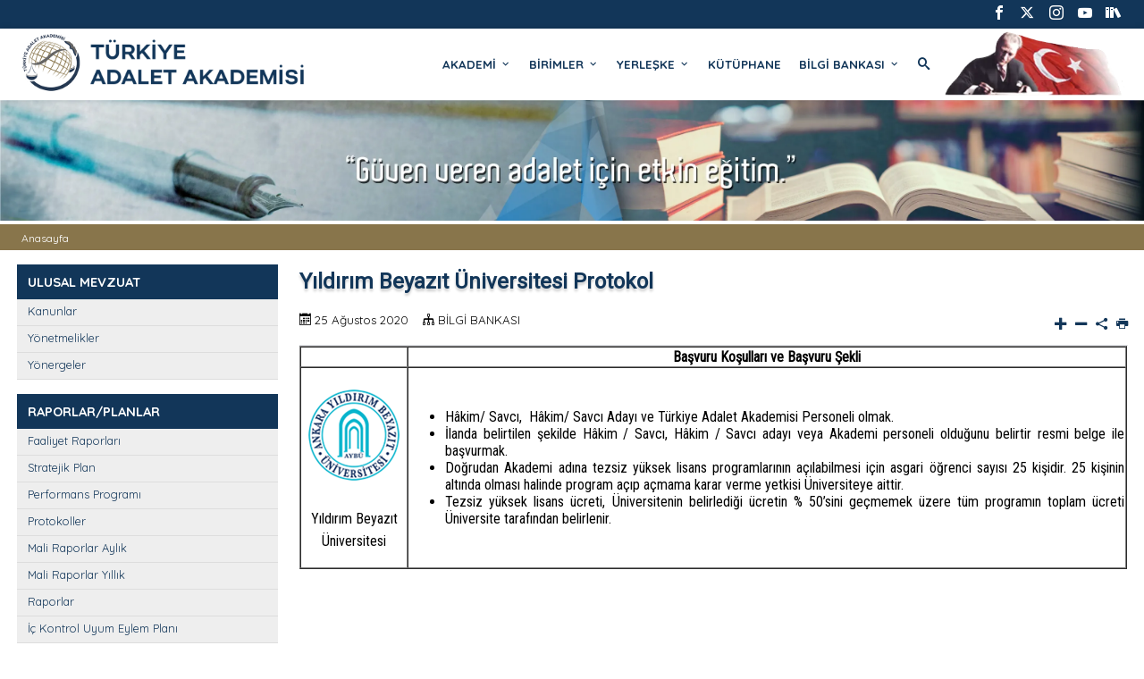

--- FILE ---
content_type: text/html; charset=utf-8
request_url: https://taa.gov.tr/sayfa/yildirim-beyazit-universitesi-protokol
body_size: 12560
content:
<!DOCTYPE html>
<html lang="tr">
<head>

    <meta charset="utf-8" />
    <meta name="content-language" content="tr">
    <meta property="og:locale" content="tr_TR">
    <meta name="viewport" content="width=device-width, initial-scale=1.0, maximum-scale=1" />

    
<meta name="title" content="Türkiye Adalet Akademisi | YILDIRIM BEYAZIT ÜNİVERSİTESİ PROTOKOL">
<meta name="description" content="Türkiye Adalet Akademisi | YILDIRIM BEYAZIT ÜNİVERSİTESİ PROTOKOL">
<title>Türkiye Adalet Akademisi | YILDIRIM BEYAZIT ÜNİVERSİTESİ PROTOKOL</title>

<meta name="author" content="Türkiye Adalet Akademisi">
<meta name="generator" content="Bilgi İşlem Bürosu">

<link href="/Yuklenenler/Grafikler/icon.ico" rel="shortcut icon">
<meta name="description" content="Türkiye Adalet Akademisi | YILDIRIM BEYAZIT ÜNİVERSİTESİ PROTOKOL">
<meta name="keywords" content="türkiye adalet akademisi,hukuk,adalet,eğitim,hakim ve savcı eğitimi,adalet akademisi,akademi,taa,hakim savcı eğitimi,aday hakim savcı eğitimi">
<meta name="image" content="/Yuklenenler/Grafikler/logoSade.png">
<meta property="og:url" content="https://taa.gov.tr/sayfa/yildirim-beyazit-universitesi-protokol">
<meta property="og:title" content="Türkiye Adalet Akademisi | YILDIRIM BEYAZIT ÜNİVERSİTESİ PROTOKOL">
<meta property="og:description" content="Türkiye Adalet Akademisi | YILDIRIM BEYAZIT ÜNİVERSİTESİ PROTOKOL">
<meta property="og:site_name" content="Türkiye Adalet Akademisi">
<meta property="og:image" content="/Yuklenenler/Grafikler/logoSade.png">
<meta property="og:favicon" content="/Yuklenenler/Grafikler/icon.ico">
<link rel="shortcut icon" href="/Yuklenenler/Grafikler/icon.ico">

<link rel="canonical" href="https://taa.gov.tr/sayfa/yildirim-beyazit-universitesi-protokol" />

    <!--GOOGLE-->
    <script type="application/ld+json">
        {
          "@context": "https://schema.org",
          "@type": "WebSite",
          "name": "Türkiye Adalet Akademisi",
          "url": "https://taa.gov.tr/",
          "potentialAction": {
            "@type": "SearchAction",
            "target": {
              "@type": "EntryPoint",
              "urlTemplate": "https://taa.gov.tr/ara?ara={search_term_string}"
            },
            "query-input": "required name=search_term_string"
          }
        }
    </script>
    <script type="application/ld+json">
        {
          "@context": "https://schema.org",
          "@type": "ItemList",
          "itemListElement": [
            {
              "@type": "ListItem",
              "position": 1,
              "item": {
                "@type": "Course",
                "url":"https://abis.taa.gov.tr/",
                "name": "Türkiye Adalet Akdemisi | Aday Bilgi Sistemi",
                "description": "Hakim, Savcı adayları ders programı, özlük işlemleri",
                "provider": {
                  "@type": "Organization",
                  "name": "Türkiye Adalet Akademisi",
                  "sameAs": "https://taa.gov.tr"
               }
              }
            },
            {
              "@type": "ListItem",
              "position": 2,
              "item": {
                "@type": "Course",
                "url":"https://uzem.taa.gov.tr/",
                "name": "Türkiye Adalet Akademisi | Uzaktan Eğitim Platformu",
                "description": "Hakim, savcı uzaktan eğitim merkezi",
                "provider": {
                  "@type": "Organization",
                  "name": "Türkiye Adalet Akademisi",
                  "sameAs": "https://taa.gov.tr"
               }
             }
            }
          ]
        }
    </script>

    
    <!-- Google tag (gtag.js) -->
    <script async src="https://www.googletagmanager.com/gtag/js?id=G-2DS7H0FZRM"></script>
    <script>
      window.dataLayer = window.dataLayer || [];
      function gtag(){dataLayer.push(arguments);}
      gtag('js', new Date());

      gtag('config', 'G-2DS7H0FZRM');
    </script>



    <!--CSS-->
    <link rel="stylesheet" href="/css/TAA.css" />
    <link rel="stylesheet" href="/css/sosyalMenu.css" />
    <link href="/css/menuStil.css" rel="stylesheet" />
    <link href="/css/TabloStil.css" rel="stylesheet" />
    <link href="/lib/swiperjs/swiper-bundle.css" rel="stylesheet" />
    <link href="/lib/taaicons/ikonlar.css" rel="stylesheet" />

    <!--Script-->
    <script src="/lib/jquery/jquery.min.js"></script>
    <script src="/lib/swiperjs/swiper-bundle.js"></script>
    <script src="/js/MobilMenu.js"></script>
    <script src="/lib/vanilla-lazyload/lazyload.min.js"></script>

</head>
<body>
    <!-- Google Tag Manager (noscript) -->
    <noscript><iframe src="https://www.googletagmanager.com/ns.html?id=GTM-T829Q86"
    height="0" width="0" style="display:none;visibility:hidden"></iframe></noscript>
    <!-- End Google Tag Manager (noscript) -->
    <header>
        <div class="head-bar">
            <div class="konteyner d-flex flex-end">
                <ul class="sosyalMenu">
    <li class="sosyal-btn facebook"><a href="https://www.facebook.com/AdaletAkademisi/" target="_blank"><i class="taa-facebook"></i></a></li>
    <li class="sosyal-btn twitter"><a href="https://twitter.com/AdaletAkademisi" target="_blank"><i class="taa-xtwitter"></i></a></li>
    <li class="sosyal-btn instagram"><a href="https://www.instagram.com/adaletakademisi/" target="_blank"><i class="taa-instagram"></i></a></li>
    <li class="sosyal-btn youtube"><a href="https://www.youtube.com/channel/UCpuAfwQGx1LQjZk2JXtpbsQ" target="_blank"><i class="taa-youtube"></i></a></li>
    <li class="sosyal-btn youtube"><a href="https://play.google.com/store/books/author?id=T%C3%BCrkiye+Adalet+Akademisi&hl=tr" target="_blank"><i class="taa-books"></i></a></li>
</ul>
            </div>
        </div>
        <div class="navbar">
            <div class="konteyner">
    <div class="d-flex">
        <div class="mt-1 mobilgoster mobilbar">
    <div id="menuToggle">
        <input class="menuhamb" type="checkbox" />
        <span class="hamb"></span>
        <span class="hamb"></span>
        <span class="hamb"></span>
        <ul id="menu">
            <li>
                <div class="Baskan baskanmobil"><img src="https://taa.gov.tr/Yuklenenler/Resimler/LOGO-TAA.png" alt="Türkiye Adalet Akademisi" height="155" class="m-auto"></div>
            </li>
            <li id="mobil-ara">
                <form method="get" id="pnlara" style="position: relative" action="/ara">
                    <div class="d-flex">
                        <input type="search" id="ara" name="ara" pattern=".*\S.*" required class="aratxt ap-beyaz mb-0" placeholder="Aramak için kelime giriniz" autocomplete="off" style="width:100%;">
                        <input type="submit" value="Ara" class="btn btn-default ml-1" />
                    </div>
                </form>
            </li>
            <li><a href="/">ANASAYFA</a></li>
                <!--Mobil Menü Alanı-->
                        <li>
                            <a class="acilirLink">AKADEMİ</a><input class='icmenuhamb' name='r1' type='radio' /><span class='ichamb'></span><span class='ichamb'></span>
                            <ul class='alt-menu' style='display:none'>
                                        <li>
                                            <a class="acilirLink">Kurumsal</a><input class='icmenuhamb' name='r2' type='radio' /><span class='ichamb'></span><span class='ichamb'></span>
                                            <ul class='alt-menu' style='display:none'>
                                                        <li>
                                                            <a href="/sayfa/tarihce">Tarihçe</a>
                                                        </li>
                                                        <li>
                                                            <a href="/sayfa/vizyonumuz">Vizyonumuz</a>
                                                        </li>
                                                        <li>
                                                            <a href="/sayfa/misyonumuz">Misyonumuz</a>
                                                        </li>
                                            </ul>
                                        </li>
                                        <li>
                                            <a class="acilirLink">Yönetim</a><input class='icmenuhamb' name='r2' type='radio' /><span class='ichamb'></span><span class='ichamb'></span>
                                            <ul class='alt-menu' style='display:none'>
                                                        <li>
                                                            <a href="/sayfa/baskan-ozgecmis">Başkan</a>
                                                        </li>
                                                        <li>
                                                            <a href="/sayfa/daire-baskanlari">Daire Başkanları</a>
                                                        </li>
                                            </ul>
                                        </li>
                                        <li>
                                            <a class="acilirLink">Adalet Akademisi</a><input class='icmenuhamb' name='r2' type='radio' /><span class='ichamb'></span><span class='ichamb'></span>
                                            <ul class='alt-menu' style='display:none'>
                                                        <li>
                                                            <a href="/sayfa/teskilat-semasi">Teşkilat Şeması</a>
                                                        </li>
                                                        <li>
                                                            <a href="/sayfa/logolar">Logolar</a>
                                                        </li>
                                            </ul>
                                        </li>
                            </ul>
                        </li>
                        <li>
                            <a class="acilirLink">BİRİMLER</a><input class='icmenuhamb' name='r1' type='radio' /><span class='ichamb'></span><span class='ichamb'></span>
                            <ul class='alt-menu' style='display:none'>
                                        <li>
                                            <a class="acilirLink">Daire Başkanlıkları</a><input class='icmenuhamb' name='r2' type='radio' /><span class='ichamb'></span><span class='ichamb'></span>
                                            <ul class='alt-menu' style='display:none'>
                                                        <li>
                                                            <a href="/sayfa/meslek-oncesi-egitim-dairesi-baskanligi">Meslek Öncesi Eğitim Dairesi Başkanlığı</a>
                                                        </li>
                                                        <li>
                                                            <a href="/sayfa/dis-iliskiler-dairesi-baskanligi">Dış İlişkiler ve Enformasyon Dairesi Başkanlığı</a>
                                                        </li>
                                                        <li>
                                                            <a href="/sayfa/yonetim-hizmetleri-dairesi-baskanligi">Yönetim Hizmetleri Dairesi Başkanlığı</a>
                                                        </li>
                                                        <li>
                                                            <a href="sayfa/meslek-ici-egitim-dairesi-baskanligi">Meslek İçi Eğitim Dairesi Başkanlığı</a>
                                                        </li>
                                            </ul>
                                        </li>
                                        <li>
                                            <a class="acilirLink">Kurullar ve Merkezler</a><input class='icmenuhamb' name='r2' type='radio' /><span class='ichamb'></span><span class='ichamb'></span>
                                            <ul class='alt-menu' style='display:none'>
                                                        <li>
                                                            <a href="/sayfa/egitim-kurulu">Eğitim Kurulu</a>
                                                        </li>
                                                        <li>
                                                            <a href="https://hamer.taa.gov.tr/">Hukuk Araştırmaları Merkezi</a>
                                                        </li>
                                            </ul>
                                        </li>
                            </ul>
                        </li>
                        <li>
                            <a class="acilirLink">YERLEŞKE</a><input class='icmenuhamb' name='r1' type='radio' /><span class='ichamb'></span><span class='ichamb'></span>
                            <ul class='alt-menu' style='display:none'>
                                        <li>
                                            <a class="acilirLink">Akademide Yaşam</a><input class='icmenuhamb' name='r2' type='radio' /><span class='ichamb'></span><span class='ichamb'></span>
                                            <ul class='alt-menu' style='display:none'>
                                                        <li>
                                                            <a href="/sayfa/fiziki-gorunum">Akademide Yaşam</a>
                                                        </li>
                                            </ul>
                                        </li>
                                        <li>
                                            <a class="acilirLink">Konaklama</a><input class='icmenuhamb' name='r2' type='radio' /><span class='ichamb'></span><span class='ichamb'></span>
                                            <ul class='alt-menu' style='display:none'>
                                                        <li>
                                                            <a href="/sayfa/yatili-tesis">Yatılı Tesis</a>
                                                        </li>
                                            </ul>
                                        </li>
                                        <li>
                                            <a class="acilirLink">Eğitim Binaları</a><input class='icmenuhamb' name='r2' type='radio' /><span class='ichamb'></span><span class='ichamb'></span>
                                            <ul class='alt-menu' style='display:none'>
                                                        <li>
                                                            <a href="/sayfa/derslikler">Eğitim-1</a>
                                                        </li>
                                                        <li>
                                                            <a href="/sayfa/derslikler">Eğitim-2</a>
                                                        </li>
                                                        <li>
                                                            <a href="/sayfa/akademi-uygulama-adliyesi">Uygulama Adliyesi</a>
                                                        </li>
                                                        <li>
                                                            <a href="/sayfa/kanuni-kutuphanesi">Kanuni Kütüphanesi</a>
                                                        </li>
                                            </ul>
                                        </li>
                            </ul>
                        </li>
                        <li>
                            <a href="https://kanuni.taa.gov.tr">KÜTÜPHANE</a>
                        </li>
                        <li>
                            <a class="acilirLink">BİLGİ BANKASI</a><input class='icmenuhamb' name='r1' type='radio' /><span class='ichamb'></span><span class='ichamb'></span>
                            <ul class='alt-menu' style='display:none'>
                                        <li>
                                            <a class="acilirLink">Ulusal Mevzuat</a><input class='icmenuhamb' name='r2' type='radio' /><span class='ichamb'></span><span class='ichamb'></span>
                                            <ul class='alt-menu' style='display:none'>
                                                        <li>
                                                            <a href="https://www.mevzuat.gov.tr/MevzuatMetin/1.5.7540.pdf">Kanunlar</a>
                                                        </li>
                                                        <li>
                                                            <a href="/sayfa/yonetmelikler">Yönetmelikler</a>
                                                        </li>
                                                        <li>
                                                            <a href="/sayfa/yonergeler">Yönergeler</a>
                                                        </li>
                                            </ul>
                                        </li>
                                        <li>
                                            <a class="acilirLink">Raporlar/Planlar</a><input class='icmenuhamb' name='r2' type='radio' /><span class='ichamb'></span><span class='ichamb'></span>
                                            <ul class='alt-menu' style='display:none'>
                                                        <li>
                                                            <a href="/sayfa/faaliyet-raporlari">Faaliyet Raporları</a>
                                                        </li>
                                                        <li>
                                                            <a href="/sayfa/stratejik-plan">Stratejik Plan</a>
                                                        </li>
                                                        <li>
                                                            <a href="https://taa.gov.tr/sayfa/performans-programi">Performans Programı</a>
                                                        </li>
                                                        <li>
                                                            <a href="/sayfa/protokoller">Protokoller</a>
                                                        </li>
                                                        <li>
                                                            <a href="/malirapor/aylik">Mali Raporlar Aylık</a>
                                                        </li>
                                                        <li>
                                                            <a href="/malirapor/yillik">Mali Raporlar Yıllık</a>
                                                        </li>
                                                        <li>
                                                            <a href="/sayfa/raporlar-yeni">Raporlar</a>
                                                        </li>
                                                        <li>
                                                            <a href="/sayfa/ic-kontrol">İç Kontrol Uyum Eylem Planı</a>
                                                        </li>
                                            </ul>
                                        </li>
                                        <li>
                                            <a class="acilirLink">Broşürler</a><input class='icmenuhamb' name='r2' type='radio' /><span class='ichamb'></span><span class='ichamb'></span>
                                            <ul class='alt-menu' style='display:none'>
                                                        <li>
                                                            <a href="https://taa.gov.tr//yuklenenler/dosyalar/b2e334de-d0fc-46cd-b7c1-7ae21177450e-hakim-ve-savci-yardimcilari-egitim-programi-28.08.2024.pdf">Yardımcılar Eğitim Programı</a>
                                                        </li>
                                                        <li>
                                                            <a href="https://taa.gov.tr/Yuklenenler/dosyalar/yargi_kararlarinda_gelistirme_calismasi.pdf">Gerekçelendirme Çalışması</a>
                                                        </li>
                                                        <li>
                                                            <a href="https://vizyon.taa.gov.tr//yuklenenler/dosyalar/olcme-degerlendirme-brosuru.pdf">Ölçme Değerlendirme Broşürü</a>
                                                        </li>
                                                        <li>
                                                            <a href="https://vizyon.taa.gov.tr//yuklenenler/dosyalar/uzem-brosur-son.pdf">Uzaktan Eğitim Merkezi Broşürü</a>
                                                        </li>
                                                        <li>
                                                            <a href="https://taa.gov.tr/yuklenenler/dosyalar/18754756-cdf5-4686-818f-efe950e98a16-uluslararasi-online-egitim.pdf">Uluslararası Online Eğitim</a>
                                                        </li>
                                                        <li>
                                                            <a href="/sayfa/turk-adalet-sistemi">Türk Adalet Sistemi</a>
                                                        </li>
                                            </ul>
                                        </li>
                                        <li>
                                            <a class="acilirLink">Sıkça Sorulan Sorular</a><input class='icmenuhamb' name='r2' type='radio' /><span class='ichamb'></span><span class='ichamb'></span>
                                            <ul class='alt-menu' style='display:none'>
                                                        <li>
                                                            <a href="https://www.taa.gov.tr/iletisim">İletişim ve Ulaşım</a>
                                                        </li>
                                            </ul>
                                        </li>
                            </ul>
                        </li>
                        <li>
                            <a href="/haber">HABERLER</a>
                        </li>
                        <li>
                            <a href="/etkinlik">ETKİNLİKLER</a>
                        </li>
                        <li>
                            <a href="https://abis.taa.gov.tr">ADAY BİLGİ SİSTEMİ</a>
                        </li>
                        <li>
                            <a href="https://e-akademi.taa.gov.tr">EĞİTİM PLATFORMU</a>
                        </li>
                        <li>
                            <a href="https://yayin.taa.gov.tr">YAYINLAR</a>
                        </li>
                        <li>
                            <a href="https://disiliskiler.taa.gov.tr">DIŞ İLİŞKİLER</a>
                        </li>
                        <li>
                            <a href="https://vizyon.taa.gov.tr">STRATEJİ &amp; ARGE</a>
                        </li>
                        <li>
                            <a href="/egitici-basvuru-formu">EĞİTİCİ BAŞVURU FORMU</a>
                        </li>
                        <li>
                            <a href="https://sem.taa.gov.tr">SÜREKLİ EĞİTİM MERKEZİ</a>
                        </li>
                        <li>
                            <a href="/iletisim">İLETİŞİM</a>
                        </li>
        </ul>
    </div>
</div>

        
        <div style="flex: 1; overflow:hidden;" class="mobil-ortala">
            
<a href="/">
    <img id="Page_Logo" runat="server" alt="Türkiye Adalet Akademisi" class="rsm-logo" src="/Yuklenenler/Grafikler/logo.png" />
</a>
<h1 class="visually-hidden-focusable">TÜRKİYE ADALET AKADEMİSİ</h1>
        </div>
        <div>
            
    <!--Menü Alanı-->
    <ul class="anamenu">
                    <li>
                        <a class="menu-link" >AKADEMİ <i class="taa-keyboard_arrow_down"></i></a>
                            <div class="altmenu">
                                <div class="konteyner">
                                    <div class="str">
                                        <div class="stn">
                                            <div class="str"><div class="stn"><div class="idareresimmenu"><img src="/yuklenenler/Grafikler/arkaplan.webp"></div></div></div>
                                        </div>
                                            <div class="stn">
                                                    <h5>Kurumsal</h5>
                                                        <a href="/sayfa/tarihce">Tarihçe</a>
                                                        <a href="/sayfa/vizyonumuz">Vizyonumuz</a>
                                                        <a href="/sayfa/misyonumuz">Misyonumuz</a>
                                            </div>
                                            <div class="stn">
                                                    <h5>Yönetim</h5>
                                                        <a href="/sayfa/baskan-ozgecmis">Başkan</a>
                                                        <a href="/sayfa/daire-baskanlari">Daire Başkanları</a>
                                            </div>
                                            <div class="stn">
                                                    <h5>Adalet Akademisi</h5>
                                                        <a href="/sayfa/teskilat-semasi">Teşkilat Şeması</a>
                                                        <a href="/sayfa/logolar">Logolar</a>
                                            </div>
                                    </div>
                                </div>
                            </div>
                    </li>
                    <li>
                        <a class="menu-link" >BİRİMLER <i class="taa-keyboard_arrow_down"></i></a>
                            <div class="altmenu">
                                <div class="konteyner">
                                    <div class="str">
                                        <div class="stn">
                                            <div class="str"><div class="stn"><div class="idareresimmenu"><img src="/yuklenenler/Grafikler/arkaplan.webp"></div></div></div>
                                        </div>
                                            <div class="stn">
                                                    <h5>Daire Başkanlıkları</h5>
                                                        <a href="/sayfa/meslek-oncesi-egitim-dairesi-baskanligi">Meslek Öncesi Eğitim Dairesi Başkanlığı</a>
                                                        <a href="/sayfa/dis-iliskiler-dairesi-baskanligi">Dış İlişkiler ve Enformasyon Dairesi Başkanlığı</a>
                                                        <a href="/sayfa/yonetim-hizmetleri-dairesi-baskanligi">Yönetim Hizmetleri Dairesi Başkanlığı</a>
                                                        <a href="sayfa/meslek-ici-egitim-dairesi-baskanligi">Meslek İçi Eğitim Dairesi Başkanlığı</a>
                                            </div>
                                            <div class="stn">
                                                    <h5>Kurullar ve Merkezler</h5>
                                                        <a href="/sayfa/egitim-kurulu">Eğitim Kurulu</a>
                                                        <a href="https://hamer.taa.gov.tr/">Hukuk Araştırmaları Merkezi</a>
                                            </div>
                                    </div>
                                </div>
                            </div>
                    </li>
                    <li>
                        <a class="menu-link" >YERLEŞKE <i class="taa-keyboard_arrow_down"></i></a>
                            <div class="altmenu">
                                <div class="konteyner">
                                    <div class="str">
                                        <div class="stn">
                                            <div class="str"><div class="stn"><div class="idareresimmenu"><img src="/yuklenenler/Grafikler/arkaplan.webp"></div></div></div>
                                        </div>
                                            <div class="stn">
                                                    <h5>Akademide Yaşam</h5>
                                                        <a href="/sayfa/fiziki-gorunum">Akademide Yaşam</a>
                                            </div>
                                            <div class="stn">
                                                    <h5>Konaklama</h5>
                                                        <a href="/sayfa/yatili-tesis">Yatılı Tesis</a>
                                            </div>
                                            <div class="stn">
                                                    <h5>Eğitim Binaları</h5>
                                                        <a href="/sayfa/derslikler">Eğitim-1</a>
                                                        <a href="/sayfa/derslikler">Eğitim-2</a>
                                                        <a href="/sayfa/akademi-uygulama-adliyesi">Uygulama Adliyesi</a>
                                                        <a href="/sayfa/kanuni-kutuphanesi">Kanuni Kütüphanesi</a>
                                            </div>
                                    </div>
                                </div>
                            </div>
                    </li>
                    <li>
                        <a class="menu-link" href="https://kanuni.taa.gov.tr">KÜTÜPHANE </a>
                    </li>
                    <li>
                        <a class="menu-link" >BİLGİ BANKASI <i class="taa-keyboard_arrow_down"></i></a>
                            <div class="altmenu">
                                <div class="konteyner">
                                    <div class="str">
                                        <div class="stn">
                                            <div class="str"><div class="stn"><div class="idareresimmenu"><img src="/yuklenenler/Grafikler/arkaplan.webp"></div></div></div>
                                        </div>
                                            <div class="stn">
                                                    <h5>Ulusal Mevzuat</h5>
                                                        <a href="https://www.mevzuat.gov.tr/MevzuatMetin/1.5.7540.pdf">Kanunlar</a>
                                                        <a href="/sayfa/yonetmelikler">Yönetmelikler</a>
                                                        <a href="/sayfa/yonergeler">Yönergeler</a>
                                            </div>
                                            <div class="stn">
                                                    <h5>Raporlar/Planlar</h5>
                                                        <a href="/sayfa/faaliyet-raporlari">Faaliyet Raporları</a>
                                                        <a href="/sayfa/stratejik-plan">Stratejik Plan</a>
                                                        <a href="https://taa.gov.tr/sayfa/performans-programi">Performans Programı</a>
                                                        <a href="/sayfa/protokoller">Protokoller</a>
                                                        <a href="/malirapor/aylik">Mali Raporlar Aylık</a>
                                                        <a href="/malirapor/yillik">Mali Raporlar Yıllık</a>
                                                        <a href="/sayfa/raporlar-yeni">Raporlar</a>
                                                        <a href="/sayfa/ic-kontrol">İç Kontrol Uyum Eylem Planı</a>
                                            </div>
                                            <div class="stn">
                                                    <h5>Broşürler</h5>
                                                        <a href="https://taa.gov.tr//yuklenenler/dosyalar/b2e334de-d0fc-46cd-b7c1-7ae21177450e-hakim-ve-savci-yardimcilari-egitim-programi-28.08.2024.pdf">Yardımcılar Eğitim Programı</a>
                                                        <a href="https://taa.gov.tr/Yuklenenler/dosyalar/yargi_kararlarinda_gelistirme_calismasi.pdf">Gerekçelendirme Çalışması</a>
                                                        <a href="https://vizyon.taa.gov.tr//yuklenenler/dosyalar/olcme-degerlendirme-brosuru.pdf">Ölçme Değerlendirme Broşürü</a>
                                                        <a href="https://vizyon.taa.gov.tr//yuklenenler/dosyalar/uzem-brosur-son.pdf">Uzaktan Eğitim Merkezi Broşürü</a>
                                                        <a href="https://taa.gov.tr/yuklenenler/dosyalar/18754756-cdf5-4686-818f-efe950e98a16-uluslararasi-online-egitim.pdf">Uluslararası Online Eğitim</a>
                                                        <a href="/sayfa/turk-adalet-sistemi">Türk Adalet Sistemi</a>
                                            </div>
                                            <div class="stn">
                                                    <h5>Sıkça Sorulan Sorular</h5>
                                                        <a href="https://www.taa.gov.tr/iletisim">İletişim ve Ulaşım</a>
                                            </div>
                                    </div>
                                </div>
                            </div>
                    </li>
                    <li><a id="btn-ara" class="btn-ara"><i class="taa-search"></i></a></li>
    </ul>
    <!--Arama Alanı-->
    <div class="div-ara p-5">
        <div class="div-ara-content">
            <div class="str">
                <div class=stn-12>
                    <div class="konteyner">
                        <div class="str">
                            <div class="stn-10">
                                <div class="yazi-ortala">
                                    <form method="get" id="pnlara" style="position: relative" action="/ara">
                                        <input type="search" id="ara" name="ara" pattern=".*\S.*" required class="aratxt" placeholder="Aramak için kelime giriniz" autocomplete="off">
                                        <div>
                                            <span>Kelimeyi giriniz ve 'Enter' tuşuna basınız.</span>
                                        </div>
                                    </form>
                                </div>

                            </div>
                            <div class="stn-1 yazi-sag">
                                <a id="btn-ara-kapat" class="yazi-gri-800"><i class="taa-x taa-5x"></i></a>
                            </div>
                        </div>
                    </div>
                </div>
            </div>
        </div>
    </div>
    <!--Menü Script-->
    <script>
        $("#btn-ara-kapat").click(function () {
            $("#btn-ara").removeClass("menuhover");
            $(".div-ara").removeClass("goster");
        });
    </script>

        </div>
        <div>
            <img class="img-ata mobilmgizle" src="/yuklenenler/grafikler/ata.webp" alt="Atatürk"/>
        </div>
    </div>
</div>
<script>
    $("#btn-ara").click(function ()
    {
        $(".navbar").toggleClass("bg-beyaz");
        $("#btn-ara").toggleClass("menuhover");
        $(".div-ara").toggleClass("goster");
    });
    $("#btn-ara-kapat").click(function () {
        $(".div-ara").removeClass("goster");
    });
    $(".menu-link").mouseover(function () { $("#btn-ara").removeClass("menuhover");$("#div-ara").removeClass("goster"); });
</script>

        </div>
    </header>
    <div>
        <main role="main">
            <script src="/js/IcerikScript.js"></script>
<section class="pb-3">
    <div class="div-ic-slider">
        <img src="/yuklenenler/grafikler/duyuru-slider.webp" />
    </div>
    <div class="ap-taa-2">
        <div class="konteyner">
            <div class="str">
                <div class="stn">
                    <ul class="ul-sitemap">
                        <li><a href="/">Anasayfa</a></li>
                    </ul>
                </div>
            </div>
        </div>
    </div>
    <div class="konteyner">
        <div class="str">
            <div class="stn-3 mt-3">
                <ul class='sayfa-yan-menu'><li><span>Ulusal Mevzuat</span><ul class='sayfa-ic-menu mb-3'><li><a href='https://www.mevzuat.gov.tr/MevzuatMetin/1.5.7540.pdf'>Kanunlar</a></li><li><a href='/sayfa/yonetmelikler'>Yönetmelikler</a></li><li><a href='/sayfa/yonergeler'>Yönergeler</a></li></ul></li><li><span>Raporlar/Planlar</span><ul class='sayfa-ic-menu mb-3'><li><a href='/sayfa/faaliyet-raporlari'>Faaliyet Raporları</a></li><li><a href='/sayfa/stratejik-plan'>Stratejik Plan</a></li><li><a href='https://taa.gov.tr/sayfa/performans-programi'>Performans Programı</a></li><li><a href='/sayfa/protokoller'>Protokoller</a></li><li><a href='/malirapor/aylik'>Mali Raporlar Aylık</a></li><li><a href='/malirapor/yillik'>Mali Raporlar Yıllık</a></li><li><a href='/sayfa/raporlar-yeni'>Raporlar</a></li><li><a href='/sayfa/ic-kontrol'>İç Kontrol Uyum Eylem Planı</a></li></ul></li><li><span>Broşürler</span><ul class='sayfa-ic-menu mb-3'><li><a href='https://taa.gov.tr//yuklenenler/dosyalar/b2e334de-d0fc-46cd-b7c1-7ae21177450e-hakim-ve-savci-yardimcilari-egitim-programi-28.08.2024.pdf'>Yardımcılar Eğitim Programı</a></li><li><a href='https://taa.gov.tr/Yuklenenler/dosyalar/yargi_kararlarinda_gelistirme_calismasi.pdf'>Gerekçelendirme Çalışması</a></li><li><a href='https://vizyon.taa.gov.tr//yuklenenler/dosyalar/olcme-degerlendirme-brosuru.pdf'>Ölçme Değerlendirme Broşürü</a></li><li><a href='https://vizyon.taa.gov.tr//yuklenenler/dosyalar/uzem-brosur-son.pdf'>Uzaktan Eğitim Merkezi Broşürü</a></li><li><a href='https://taa.gov.tr/yuklenenler/dosyalar/18754756-cdf5-4686-818f-efe950e98a16-uluslararasi-online-egitim.pdf'>Uluslararası Online Eğitim</a></li><li><a href='/sayfa/turk-adalet-sistemi'>Türk Adalet Sistemi</a></li></ul></li><li><span>Sıkça Sorulan Sorular</span><ul class='sayfa-ic-menu mb-3'><li><a href='https://www.taa.gov.tr/iletisim'>İletişim ve Ulaşım</a></li></ul></li></ul>
            </div>
            <div class="stn-9 mt-3">
                <div id="div-yazdir">
                    <h3 class="bolum-baslik">Yıldırım Beyazıt Üniversitesi Protokol</h3>
                    <div class="d-flex duyuru-ic-tarih justify-content-between">
                        <div class="d-flex">
                            <div class="mr-3"><span><i class="taa-calendar"></i> 25 Ağustos 2020</span></div>
                            <div class="mr-3"><span><i class="taa-tree"></i> BİLGİ BANKASI</span></div>
                        </div>
                        <div>
                            <ul class="paylas-menu">
                                <li><a href="javascript:ts('duyuru-yazi',+1)"><i class="taa-plus"></i></a></li>
                                <li><a href="javascript:ts('duyuru-yazi',-1)"><i class="taa-minus"></i></a></li>
                                <li>
                                    <a><i class="taa-share2"></i></a>
                                    <ul class="paylas-alt">
                                        <li><a target="_blank" href="http://facebook.com/share.php?u=https://taa.gov.tr/sayfa/yildirim-beyazit-universitesi-protokol"><i class="taa-facebook"></i></a></li>
                                        <li><a target="_blank" href="http://twitter.com/home?status=https://taa.gov.tr/sayfa/yildirim-beyazit-universitesi-protokol"><i class="taa-twitter"></i></a></li>
                                        <li><a target="_blank" href="https://www.instagram.com/?url=https://taa.gov.tr/sayfa/yildirim-beyazit-universitesi-protokol"><i class="taa-instagram"></i></a></li>
                                        <li><a target="_blank" href="https://api.whatsapp.com/send?text=https://taa.gov.tr/sayfa/yildirim-beyazit-universitesi-protokol"><i class="taa-whatsapp"></i></a></li>
                                        <li><a target="_blank" href="mailto:?Subject=Yıldırım Beyazıt Üniversitesi Protokol,Body=https://taa.gov.tr/sayfa/yildirim-beyazit-universitesi-protokol"><i class="taa-mail2"></i></a></li>
                                    </ul>
                                </li>
                                <li><a href="javascript:;" onclick="printDiv('div-yazdir')"><i class="taa-printer"></i></a></li>
                            </ul>
                        </div>
                    </div>
                    <div class="duyuru">
                        <div id="duyuru-yazi" class="duyuru-icerik"><table border="1" cellpadding="1" cellspacing="0" style="width:100%">
	<tbody>
		<tr>
			<td style="text-align:center">&nbsp;</td>
			<td style="text-align:center"><strong>Başvuru Koşulları ve Başvuru Şekli</strong></td>
		</tr>
		<tr>
			<td>
			<p style="text-align:center"><img alt="" src="/Yuklenenler/Resimler/yildirimbeyazit.png" style="height:116px; width:116px" /></p>

			<p style="text-align:center">Yıldırım Beyazıt &Uuml;niversitesi</p>
			</td>
			<td>
			<ul>
				<li>H&acirc;kim/ Savcı,&nbsp; H&acirc;kim/ Savcı Adayı ve T&uuml;rkiye Adalet Akademisi Personeli olmak.</li>
				<li>İlanda belirtilen şekilde H&acirc;kim / Savcı, H&acirc;kim / Savcı adayı veya Akademi personeli olduğunu belirtir resmi belge ile başvurmak.</li>
				<li>Doğrudan Akademi adına tezsiz y&uuml;ksek lisans programlarının a&ccedil;ılabilmesi i&ccedil;in asgari &ouml;ğrenci sayısı 25 kişidir. 25 kişinin altında olması halinde program a&ccedil;ıp a&ccedil;mama karar verme yetkisi &Uuml;niversiteye aittir.</li>
				<li>Tezsiz y&uuml;ksek lisans &uuml;creti, &Uuml;niversitenin belirlediği &uuml;cretin % 50&rsquo;sini ge&ccedil;memek &uuml;zere t&uuml;m programın toplam &uuml;creti &Uuml;niversite tarafından belirlenir.</li>
			</ul>
			</td>
		</tr>
	</tbody>
</table>

<p>&nbsp;</p>
</div>
                    </div>
                </div>
                
                

            </div>
        </div>
    </div>
</section>
        </main>
    </div>
    <footer class="footer">
        <div class="footer-content pb-3">
    <div class="konteyner">
        <div class="str">
            <div class="stn-9">
                <div class="str">
                    
        <div class='stn yazi-sol'>
            <h5 class='footer-menu-baslik'>Kurumsal</h5>
            <ul class='footer-menu'>
                    <li><a href="/sayfa/tarihce" rel='nofollow'>Tarihçe</a></li>
                    <li><a href="/sayfa/vizyonumuz" rel='nofollow'>Vizyon</a></li>
                    <li><a href="/sayfa/misyonumuz" rel='nofollow'>Misyon</a></li>
                    <li><a href="/sayfa/teskilat-semasi" rel='nofollow'>Teşkilat Şeması</a></li>
                    <li><a href="/sayfa/logolar" rel='nofollow'>Kurumsal Kimlik</a></li>
            </ul>
        </div>
        <div class='stn yazi-sol'>
            <h5 class='footer-menu-baslik'>Bağlantılar</h5>
            <ul class='footer-menu'>
                    <li><a href="https://uzem.taa.gov.tr" rel='nofollow'>Uzaktan Eğitim Merkezi</a></li>
                    <li><a href="https://eposta.uyap.gov.tr" rel='nofollow'>Kurum Eposta</a></li>
                    <li><a href="https://kanuni.taa.gov.tr" rel='nofollow'>Kanuni Kütüphanesi</a></li>
                    <li><a href="https://turkicjudicialtraining.org" rel='nofollow'>Türk Yargı Eğitim Ağı</a></li>
                    <li><a href="/egitici-basvuru-formu" rel='nofollow'>Eğitici Başvuru Formu</a></li>
            </ul>
        </div>
        <div class='stn yazi-sol'>
            <h5 class='footer-menu-baslik'>Hizmetler</h5>
            <ul class='footer-menu'>
                    <li><a href="https://abis.taa.gov.tr" rel='nofollow'>Aday Bilgi Sistemi</a></li>
                    <li><a href="https://e-akademi.taa.gov.tr" rel='nofollow'>Eğitim Platformu</a></li>
                    <li><a href="https://yayin.taa.gov.tr" rel='nofollow'>Yayınlar</a></li>
                    <li><a href="https://disiliskiler.taa.gov.tr" rel='nofollow'>Dış İlişkiler</a></li>
                    <li><a href="https://vizyon.taa.gov.tr" rel='nofollow'>Strateji &amp; Arge</a></li>
            </ul>
        </div>

                </div>
            </div>
            <div class="stn-3">
                <div>
                    <img src="https://taa.gov.tr/yuklenenler/grafikler/arkaplan.png" />
                </div>
                <div>
                    <ul class="footer-menu">
                        <li><a><i></i>Ahlatlıbel Mh. İncek Şehit Savcı Mehmet Selim Kiraz Blv, 06805 Çankaya/Ankara</a></li>
                        <li><a><i></i>Tel: (0312) 489 81 80 | Fax: (0312) 489 81 01</a></li>
                        <li><a><i></i>Eposta: taa@taa.gov.tr</a></li>
                        <li><a><i></i>KEP: taa@hs01.kep.tr</a></li>
                    </ul>
                </div>
            </div>
        </div>
    </div>
    <div class="footerbar-s">
        <div class="yazi-ortala yazi-etkin m-0">
            <p class="guven-yazi m-0 mt-3">
                Gelenekten Geleceğe Adalet Eğitimi
            </p>
        </div>
    </div>
    <div class="footerbar">
        <div class="konteyner p-3">
            <div class="str">
                <div class="stn"><span class="yazi-beyaz">Türkiye Adalet Akademisi</span></div>
                <div class="stn yazi-ortala mobilmlgizle"><ul class="sosyalMenu">
    <li class="sosyal-btn facebook"><a href="https://www.facebook.com/AdaletAkademisi/" target="_blank"><i class="taa-facebook"></i></a></li>
    <li class="sosyal-btn twitter"><a href="https://twitter.com/AdaletAkademisi" target="_blank"><i class="taa-xtwitter"></i></a></li>
    <li class="sosyal-btn instagram"><a href="https://www.instagram.com/adaletakademisi/" target="_blank"><i class="taa-instagram"></i></a></li>
    <li class="sosyal-btn youtube"><a href="https://www.youtube.com/channel/UCpuAfwQGx1LQjZk2JXtpbsQ" target="_blank"><i class="taa-youtube"></i></a></li>
    <li class="sosyal-btn youtube"><a href="https://play.google.com/store/books/author?id=T%C3%BCrkiye+Adalet+Akademisi&hl=tr" target="_blank"><i class="taa-books"></i></a></li>
</ul></div>
                <div class="stn yazi-sag"><span class="yazi-beyaz">© 2026</span></div>
            </div>
        </div>
    </div>
</div>
    </footer>


    <script src="/js/script.js?v=Bp04s2bBtKkUYHJekHkezW_AfDP5hNsYpGZlCe6NMuo"></script>
    
    <script>
        var lazyLoadInstance = new LazyLoad({
            // Your custom settings go here
        });
        lazyLoadInstance.update();
    </script>
</body>
</html>


--- FILE ---
content_type: text/css
request_url: https://taa.gov.tr/css/menuStil.css
body_size: 6688
content:
/*Fontlar*/
@import url('https://fonts.googleapis.com/css?family=Lato&display=swap');
@import url('https://fonts.googleapis.com/css?family=Noto+Sans&display=swap');
@import url('https://fonts.googleapis.com/css?family=Roboto&display=swap');
@import url('https://fonts.googleapis.com/css?family=Kurale&display=swap');
@import url('https://fonts.googleapis.com/css?family=Open+Sans&display=swap');
@import url('https://fonts.googleapis.com/css?family=Roboto+Condensed&display=swap');
@import url('https://fonts.googleapis.com/css?family=Poppins&display=swap');
@import url('https://fonts.googleapis.com/css?family=Dancing+Script&display=swap');
@import url('https://fonts.googleapis.com/css2?family=Roboto+Condensed:wght@300;400&display=swap');
@font-face {
    font-family: 'taaicon';
    src: url('fonts/taaicon.eot?b9aqet');
    src: url('fonts/taaicon.eot?b9aqet#iefix') format('embedded-opentype'), url('fonts/taaicon.ttf?b9aqet') format('truetype'), url('fonts/taaicon.woff?b9aqet') format('woff'), url('fonts/taaicon.svg?b9aqet#taaicon') format('svg');
    font-weight: normal;
    font-style: normal;
    font-display: block;
}
/*Ana Menu*/
.sabit-head
{
    position: fixed !important;
    z-index: 1001;
    top: 0;
    background-color:#fff;
    box-shadow: 0 0 30px rgba(0,0,0,.5);
    height: 110px;
    width:100%;
    border-bottom:3px solid #123659;
    height:45px !important;
    padding:0;
}
.sabit-head .anamenu
{
    padding-top:0 !important;

}
.anamenu
{
    margin:0;
    padding:0;
    display:inline-flex;
    height:100%;

}
.anamenu li
{
    list-style:none;
}
/*.anamenu li:last-child a
{
    padding-right:0;
}*/

.anamenu li a
{
    line-height:5rem;
    color:#123659 !important;
    /*font-family:'Mercenary ☞',sans-serif;*/
    font-weight: 700;
    text-decoration: none;
    font-size: 12pt;
    border-radius:0;
    padding:0 10px 0 10px;
    display:block;
}
.sabit-head .anamenu li a{line-height:2.65rem;}
.anamenu li:hover a 
{
    background-color: #123659;
    cursor: pointer;
    color: #fff !important;
}
.anamenu li a:hover li
{
    
     margin-bottom:1rem;
}
.anamenu .menuhover 
{
    cursor:pointer;
    background-color:#c7b56f;
    color:#fff !important;
}
.anamenu li .altmenu
{
    position:absolute;
    left: 0;
    top:80px;
    padding: 0 0;
    background: #fff;
    width: 100%;
    overflow: hidden;
    max-height: 0;
    border-top:1px solid #ddd;
    opacity:0;
    z-index:10000;
}
.anamenu li .altmenu > .konteyner .str .stn a
{
    font-size: 0.875rem;
    line-height: 1rem;
    color: #000 !important;
    border-bottom: 1px solid #e4e4e4;
    padding: 15px 42px 5px 0;
    max-width: 275px;
    position: relative;
    display: block;
    background-color:transparent;
    margin-top: .25rem;
    margin-bottom:.25rem;
    font-weight:500;
}
.anamenu li .altmenu > .konteyner .str .stn a:hover
{
    color:var(--ikincil) !important;
}
.anamenu li .altmenuici
{
    width: 1440px;
    padding: 0 20px;
    margin: auto;
}
.anamenu li:hover .altmenu
{
    margin-top:0;
    padding-bottom:30px;
    max-height:1000px;
    opacity:1;
    display:block;
    z-index: 1001;
    width:100%;
    border-bottom:3px solid #123659;
}
.anamenu li a.btn-ara:hover{color:#fff;}
.altmenu
{
    display:none;
}
.altmenudiv
{
    position:absolute;
    left: 0;
    top:78px;
    padding: 0 0;
    background:#fff;
    width: 100%;
    overflow: hidden;
    max-height: 0;
    transition: all .0s cubic-bezier(.77,0,.175,1);
    border-top:1px solid #ddd;
    opacity:0;
    margin-top:0;
    padding-bottom:30px;
    max-height:1000px;
    opacity:1;
    z-index: 1001;
    background-color:#fff;
    width:100%;
    border-bottom:3px solid #123659;
}
.sabit-head .anamenu .altmenu
{
    top:42px;
}
.sabit-head .altmenudiv {
    top:45px;
}
.sabit-head .rsm-logo {
    height: 40px;

}
.sabit-head .img-ata {
    height: 40px;
}
.div-menu
{
    margin:0;
    padding:0;
}
.div-menu li
{
    float:none;
    list-style:none;
    margin:0;
    padding:0;
    line-height:1.5rem;
}
.altmenu > .konteyner > .str > .stn > h3
{
    padding:0;
    margin-top:10px;
    margin-bottom:0;
    border-bottom:1px solid #ddd;
    color:#c7b56f;
    font-family: 'Roboto Condensed', sans-serif;
}
.div-menu li h3
{
    font-family: 'Roboto Condensed', sans-serif;
    padding:0;
    margin-top:10px;
    margin-bottom:10px;
}
.div-menu li a
{
    line-height: 1em !important;
    padding: 0;
    font-family: 'Roboto Condensed', sans-serif;
    font-weight: 400;
    text-decoration: none;
    transition: all 0.2s ease-in-out 0s;
    font-size: 1rem;
    color: #123659 !important;
}
.div-menu li a:hover
{
    cursor:pointer;
}
.idareresimmenu 
{
    margin: auto;
        margin-top: auto;
    text-align: center;
    margin-top: 20px;
    width: 90%;
    padding-right: 10px;
}
.idareresimmenu img 
{
    height: 103px;
    padding: 2px;
    box-shadow: 0 1px 4px rgba(0,0,0,.3),inset;
}
.altmenu h5
{
    font-size: 1.125rem !important;
    color:var(--birincil);
    font-family:"Roboto", sans-serif;
    margin-bottom:.5rem;
}
.hizlimenu
{
    font-size:.75rem !important;
    padding:0 !important;
}
/*Ana menu Bitiş*/

/*Karo Menu*/

.karomenu 
{
    width: 100%;
    text-align: center;
    line-height: 0;
    font-size: 0;
    margin:0;
    padding:0;
    display:flex;

}
.karomenu li
{
    display: inline-block;
    vertical-align: top;
    margin: 0 0;
    width:calc(20% - 9.5px);
    position:relative;
    border-right: .1rem #ccc solid;
    padding:.5rem;
}
.karomenu li:last-child { margin-right:0; border:none;}
/*.karomenu li::after
{
    content: ' ';
    border-left: 1px solid #ccc;
    border-right: 1px solid #767474;
    border-style:dashed;
    height: 75px;
    position: absolute;
    right: 0;
    top: 1rem;
}
.karomenu li:last-child::after{border:none;}
.karomenu li:first-child::after{border:none;}*/
.karomenu li a
{
    width: 100%;
    position: relative;
    text-align: center;
    border-radius: 1px;
    background-color: none;
    display:inline-block;
    border:1px solid #fff;
    cursor:pointer;
    transition: all .15s ease-in-out;
}
.karomenu li a:hover
{
/*    background-color:#f1f3f5;*/
    border-radius:.5rem;
}
.karomenu li a:hover img 
{
    filter: grayscale(0); 
    transform:scale(1.2);

}
.karomenu a:hover 
{
    background-color:#f1f5f6;
}
.karomenu li a:hover span { filter: contrast(200%);}
.karomenu li a img
{
    /*filter: grayscale(100%);*/
    height:65px;
    padding-top:15px;
    margin-bottom:35px;
    transition: all .3s cubic-bezier(.77,0,.175,1);
}
.karomenu li a span 
{
    filter: grayscale(100%); 
    position: absolute;
    left: 0;
    bottom: 5px;
    width: 100%;
    font-size: 14px;
    color:#000;
    font-weight: 600;
    line-height: 20px;
    padding: 0 0;
    font-size:10pt;
}

/*Karo Menu Bitişi*/

/*Liste Menü*/

.liste-menu
{
    margin:0;
    padding:0;
}
.liste-menu li
{
    list-style:none;
    padding:5px;
}
.liste-menu li a
{
    cursor:pointer;
    color:#123659;
    padding:5px;
    transition: all .3s cubic-bezier(.77,0,.175,1);
}
.liste-menu li a:hover
{
    color:#88754b;
}
/*Liste Menü Bitiş*/


/*Footer Menü*/
.footer-menu
{
    margin:0;
    padding:0;
    font-size:10pt;
    font-family:'Roboto' ,sans-serif;
}
.footer-menu-baslik
{
    font-family:'Roboto' ,sans-serif;
    font-size:1rem;
    color:#fff;
}
.footer-menu li
{
    list-style:none;
    padding-bottom:5px;
    color:#fff;
}
.footer-menu li h1
{
    font-size:12pt;
    color:#fff;
}
.footer-menu li a
{
    font-family:'Roboto' ,sans-serif;
    text-decoration:none;
    font-weight:500;
    display: block;
    font-size: 0.75rem;
    line-height: 1.0625rem;
    font-weight: 400 !important;
    color: #fff;
    padding: 5px 0;
    position: relative;
    border-bottom: 1px solid transparent;
    transition: all .3s ease;
}
.footer-menu li a:hover
{
    color:#fff;
    border-bottom:1px solid #fff;
}
/*Footer Menü Bitiş*/


/*Sitemap Menü*/
.ul-sitemap
{
    margin:0;
    padding:0;
    display:flex;
}
.ul-sitemap li
{
    list-style:none;
    padding:5px;
    display:table-cell;
}
.ul-sitemap li svg { vertical-align:middle; margin-left:10px; }
.ul-sitemap li a
{
    color:#fff;
    font-size:9pt;
}
.ul-sitemap li i
{
    color:#fff;
    font-size:8pt;
    margin-left:1em;
}
/*Sitemap Menü Bitiş*/


/*Sayfalar Yan Menü*/
.sayfa-yan-menu {
    padding: 0;
    margin: 0;
    width: 100%;
    
    
}
.sayfa-yan-menu li
{
    list-style:none;
    width:100%;
}
.sayfa-yan-menu li span
{
    display:flex;
    font-weight: 700;
    background: #123659;
    color: #fff;
    text-transform: uppercase;
    text-transform: uppercase;
    padding:10px 12px;
    padding-right:0;
    
}


.sayfa-ic-menu
{
    padding:0;
    margin:0;
    background-color: #eeeeee;
    margin-bottom:15px;
}
.sayfa-ic-menu li 
{
    width:100%;
    padding: 0;
    font-weight: 400;
    color: #000;
    text-transform: none;
    display:inline-block;
    border-bottom:1px solid #ddd;
}
.sayfa-ic-menu li a
{
    padding:5px 12px;
    color:#123659;
    display:flex;
    margin-bottom:3px;
    font-size:.8rem;
}
.sayfa-ic-menu li a:hover{ color:#000;}
.sayfa-ic-menu li:hover 
{
    background-color:#f2f2f2;
}
/*Sayfalar Yan Menü Bitiş*/

/*Mobil Menü*/
.mobilmenu
{
    margin:0px;
    padding:0px;
}
.mobilmenu li
{
    list-style:none;
    border-bottom:1px solid #222222;
    -webkit-box-shadow: 0px 1px 0px 0px #383838;
    -moz-box-shadow: 0px 1px 0px 0px #383838;
    box-shadow: 0px 1px  0px 0px #383838;
    position:relative;
    background-color:#123659;
}
.mobilmenu li a
{
    padding:8px;
    display:block;
    text-decoration:none;
    color:#F5F5F5;
    font-family:'Noto Sans',sans-serif;
    font-size:10pt;
}
.mobilmenu li ul 
{
    left:0px;
    width:100%;
    margin:0px;
    padding:0px;
    height:auto;
}
.mobilmenu li ul li
{
    background-color:#2c3e50;
    border-bottom:1px dashed #1f2c39;
}
.mobilmenu li ul li a
{
    margin-left:5px;
}
.mobilmenu li ul li a:hover
{
    background-color:#1f2c39;
}
.mobilmenu li ul li ul li a
{
    margin-left:20px;
}
.mobilmenu .acilirLink::after
{
    float:right;
    color: #fff;
    font-size: 8pt;
        font-family: 'taaicon';
    content: '\ea0a';
    font-weight: 500;
}
.mobilmenu .ac > a.acilirLink::after 
{
    float:right;
    color: #fff;
    font-size: 8pt;
        font-family: 'taaicon';
    content: '\ea0b';
    font-weight: 500;
}
.Baskan
{
    display:flex;
    background-color:#fff;
}
.BaskanBilgi 
{
    color: #123659;
    font-size: 10pt;
    text-align: center;
    margin-top:20px;
    position: absolute;
    right: 1px;
}
.BaskanResim
{
    position:relative;
    height:120px;
}
.BaskanResim img
{
    height: 120px;
    bottom: 0;
    position: absolute;
}
.BaskanBilgi .baskanMesajbtn 
{
    border: 1px solid #123659;
    cursor: pointer;
    color: #000;
    font-size: 8pt;
    margin-top: 10px;
    background: #f5f6f7;
    padding:.1rem;
}

/*Mobil Menü Bitiş*/

/*Mali Tablo Menü*/
.malimenu
{
    margin:0px;
    padding:0px;
}
.malimenu li
{
    list-style:none;
    border-bottom:1px solid #222222;
    position:relative;
    background-color:#eeeeee;
}
.malimenu li a
{
    padding:8px;
    display:block;
    text-decoration:none;
    color:#123659;
    font-weight:400;
    font-size:11pt;
}
.malimenu li ul 
{
    left:0px;
    width:100%;
    margin:0px;
    padding:0px;
    height:auto;
}
.malimenu li ul li
{
    background-color:#eee;
    border-bottom:1px dashed #1f2c39;
}
.malimenu li ul li a
{
    margin-left:15px;
}
.malimenu li ul li a:hover
{
    color:#c7b56f;
}
.malimenu li a.acilirLink::after {
        float: right;
        color: #000;
        font-size: 8pt;
        font-family: 'taaicon';
        content: '\ea0a';
        font-weight: 500;
        margin-top: .25rem;
}
.malimenu li.ac > a.acilirLink::after 
{
    float:right;
    color: #000;
    font-size: 8pt;
        font-family: 'taaicon';
    content: '\ea0b';
    font-weight: 500;
     margin-top:.25rem;
}*/
/*MAli tablo Menü bitiş*/


/*Protokol menü*/
.protokol-menu
{
    margin:0px;
    padding:0px;
}
.protokol-menu li
{
    list-style:none;
    -webkit-box-shadow: 0 3px 8px rgba(0, 0, 0, .25);
    -moz-box-shadow: 0 3px 8px rgba(0, 0, 0, .25);
    box-shadow: 0 3px 8px rgba(0, 0, 0, .25);
    position:relative;
    background-color:#fff;
    padding:8px;
    border-radius:8px;
    margin-bottom:8px;
}
.protokol-menu li a
{
    padding:8px;
    display:block;
    text-decoration:none;
    color:#F5F5F5;
    font-family:'Noto Sans',sans-serif;
    font-size:12pt;
}
.protokol-menu li ul 
{
    left:0px;
    width:100%;
    margin:auto;
    padding:0px;
    height:auto;
    margin-top:5px;
}
.protokol-menu li ul li
{
    background-color:#f1f2f3;
}
.protokol-menu li ul li a
{
    margin-left:5px;
    font-size:10pt;
}
.protokol-menu li ul li a:hover
{
    color:#1f2c39;
}
.protokol-menu li ul li ul li a
{
    margin-left:20px;
}
.protokol-menu .acilirLink::after
{
    float:right;
    color: #000;
    font-size: 8pt;
        font-family: 'taaicon';
    content: '\ea0a';
    font-weight: 500;
}
.protokol-menu .ac > a.acilirLink::after 
{
    float:right;
    color: #000;
    font-size: 8pt;
        font-family: 'taaicon';
    content: '\ea0b';
    font-weight: 500;
}
.hizli-menu-div 
{
    font-size: 18px;
    line-height: 20px;
    padding-bottom: 15px;
    font-weight: 700;
    text-align: center;
    color: #fff;
    position: relative;
    padding-top: 15px;
    border: 2px solid transparent;
    background-color:#88754b;
}
.hizli-menu 
{
    position: relative;
    box-shadow: rgba(0, 0, 0, 0.14) 0px 0px 4px -2px, rgba(0, 0, 0, 0.1) 0px 4px 8px -2px;
    margin-left: 20px;
    background-color: #fff;
    list-style:none;
    padding:0;
    margin:0;
}
.hizli-menu li 
{
    background: #fff;
    border-bottom: 1px solid #eee;
    padding: 15px;
    cursor: pointer
}
.hizli-menu li:not(.no-hover):hover 
{
    background: #123659;
}
.hizli-menu li:hover a 
{
    color: #fff
}
.hizli-menu li a 
{
    color: #444;
    font-size: 0.9rem;
    margin-left: 5px
}
.hizli-menu button 
{
    transition: none;
}
.hizli-menu li a i 
{
    margin-right: 10px
}

/***************************************************/


#menuToggle {
display: flex;
flex-direction: column;
position: relative;
top: 10px;
left: 10px;
z-index: 2;
-webkit-user-select: none;
user-select: none;
}

#menuToggle .menuhamb
{
    display: flex;
    width: 40px;
    height: 32px;
    position: absolute;
    cursor: pointer;
    opacity: 0;
    z-index: 1025;
    margin: 0;
    padding: 0;
    bottom: 0;
}
  
#menuToggle span.hamb
{
    display: flex;
    width: 29px;
    height: 2px;
    margin-bottom: 5px;
    position: relative;
    background: #123659;
    border-radius: 3px;
    z-index: 1024;
    transform-origin: 5px 0px;
    transition: transform 0.5s cubic-bezier(0.77,0.2,0.05,1.0),
                background 0.5s cubic-bezier(0.77,0.2,0.05,1.0),
                opacity 0.55s ease;
}
  
#menuToggle span.hamb:first-child
{
    transform-origin: 0% 0%;
}
  
#menuToggle span.hamb:nth-last-child(2)
{
    transform-origin: 0% 100%;
}
  
#menuToggle .menuhamb:checked ~ span.hamb
{
    opacity: 1;
    transform: rotate(45deg) translate(-3px, -1px);
    background: #36383F;

}
#menuToggle .menuhamb:checked ~ span.hamb:nth-last-child(3)
{
    opacity: 0;
    transform: rotate(0deg) scale(0.2, 0.2);
}
  
#menuToggle .menuhamb:checked ~ span.hamb:nth-last-child(2)
{
    transform: rotate(-45deg) translate(0, -1px);
}

#menu
{
    position: fixed;
    width: 220px;
    height: 100%;
    box-shadow: 0 0 10px #85888C;
    margin: 0 0 0 -30px;
    padding: 1rem;
    padding-top: 75px;
    background-color: #F5F6FA;
    -webkit-font-smoothing: antialiased;
    transform-origin: 0% 0%;
    transform: translate(-100%, 0);
    transition: transform 0.5s cubic-bezier(0.77,0.2,0.05,1.0);
    z-index:1023;
    top:0;
    overflow:auto;
}
.sabit-head #menu
{
    padding-top:35px;
}
#menu li
{
    list-style: none;
    position: relative;
    width:100%;
    margin:0;
    background-color:#fff;
    border:.0025rem solid #F5F5F5;
    padding:.25rem
}
#menu li .icmenuhamb
{
    display: flex;
    width: 100%;
    height: 32px;
    position: absolute;
    cursor: pointer;
    opacity: 0;
    z-index: 1025;
    margin: 0;
    padding: 0;
    top: 0;
    right:0;
}
#menu li span.ichamb
{
    display:flex;
    width: 12px;
    height: 2px;
    margin-bottom: 5px;
    position: absolute;
    background: #123659;
    border-radius: 3px;
    z-index: 1024;
    transform-origin: 5px 0px;
    transition: transform 0.5s cubic-bezier(0.77,0.2,0.05,1.0),
                background 0.5s cubic-bezier(0.77,0.2,0.05,1.0),
                opacity 0.55s ease;
    right:0;
}
#menu li span.ichamb
{
    transform: rotate(0deg) translate(-5px, -9px);
}
  
#menu li span.ichamb:nth-last-child(2)
{
    transform: rotate(90deg) translate(-9px,2.5px);
}

#menu li .icmenuhamb:checked ~ span.ichamb:nth-last-child(2)
{
    opacity: 0;
    transform: rotate(45deg) translate(-7px, 1px);
    background: #36383F;
}
#anamenu.alt-menu
{
    transform: none;
    display:none !important;
}
#menu li .icmenuhamb:checked ~ ul.alt-menu
{
    transform: none;
    display:block !important;
}
#menu li a
{
    color:#123659;
    font-weight:600;
    display:block;
}
#menu li ul.alt-menu
{
    margin:0;
    padding:0;
}
#menu li ul.alt-menu li
{
    border:.0025rem solid #fff;
    background-color:#F1F5F6;
}
#menu li ul.alt-menu li ul.alt-menu li
{
    margin-left:.25rem;
    border:none;
}
#menu li ul.alt-menu li ul.alt-menu li a
{
    color:#88754b;
}
#menu li ul.alt-menu li ul.alt-menu li a::before
{
    float:left;
    color: #123659;
    font-size: 7pt;
    font-family: 'taaicon';
    content: '\ea1c';
    font-weight: 500;
    margin-top:.25rem;
}
#menu li#mobil-ara
{
    background-color:#e1e2e3;
}
#menu li#mobil-ara input
{
    padding:1px;
    font-size:.7rem;
    height:auto;
}
#menu li#mobil-ara input
{
    border:none;
    background-color:none;
    padding:3px;

}
#menu li#mobil-ara form div input.btn
{
    border-radius:0 !important;
}
#menuToggle .menuhamb:checked ~ ul#menu
{
    transform: none;
}

/***************************************************/
@media(max-width:1284px)
{
    .mobilbarmenux,
    .mobilbarmenu {
        color: #123659;
    }

    .anamenu li a {
        font-size: 10pt;
    }
}
@media (max-width: 992px)
{
    .anamenu li a 
    {
        line-height: 3.5rem;
        font-size: 10pt !important;
        padding: 0 5px 0 5px;
    }
    .idareresimmenu img{height:75px;}
    .anamenu .altmenu { top: 42px !important; }
    .altmenudiv { top: 45px !important; }
}
@media(max-width:800px) 
{
    .karo-nav{display:none;}
    .karomenu 
    {
        display:none;

    }
}
@media (max-width: 768px) 
{
    .anamenu{display:none;}
    .mobil-ortala{text-align:center;}
    .bolum-baslik{font-size:1rem;}
    .paylas-menu{display:none;}
    .sayfa-yan-menu{display:none;}
    .ara-menu{display:block;}
    .duyuru-ic-tarih{font-size:.75rem;}
    .stn-3 
    {
        flex: 0 0 100%;
        max-width: 100%;
    }
    .stn-9
    {
        flex: 0 0 100%;
        max-width: 100%;
    }
}


:root {
    --birincil: #123659;
    --ikincil: #88754b;
    --blue: #4e73df;
    --indigo: #6610f2;
    --purple: #6f42c1;
    --pink: #e83e8c;
    --red: #e74a3b;
    --orange: #fd7e14;
    --yellow: #f6c23e;
    --green: #1cc88a;
    --teal: #20c9a6;
    --cyan: #36b9cc;
    --white: #fff;
    --gray: #858796;
    --gray-dark: #5a5c69;
    --primary: #4e73df;
    --secondary: #858796;
    --success: #1cc88a;
    --info: #36b9cc;
    --warning: #f6c23e;
    --danger: #e74a3b;
    --light: #f8f9fc;
    --dark: #5a5c69;
    --breakpoint-xs: 0;
    --breakpoint-sm: 576px;
    --breakpoint-md: 768px;
    --breakpoint-lg: 992px;
    --breakpoint-xl: 1200px;
    --font-family-sans-serif: "Nunito",-apple-system,BlinkMacSystemFont,"Segoe UI",Roboto,"Helvetica Neue",Arial,sans-serif,"Apple Color Emoji","Segoe UI Emoji","Segoe UI Symbol","Noto Color Emoji";
    --font-family-monospace: SFMono-Regular,Menlo,Monaco,Consolas,"Liberation Mono","Courier New",monospace;
}

--- FILE ---
content_type: text/css
request_url: https://taa.gov.tr/lib/taaicons/ikonlar.css
body_size: 907
content:
@font-face {
    font-family: 'taaicon';
    src: url('fonts/taaicon.eot?v0czus');
    src: url('fonts/taaicon.eot?v0czus#iefix') format('embedded-opentype'), url('fonts/taaicon.ttf?v0czus') format('truetype'), url('fonts/taaicon.woff?v0czus') format('woff'), url('fonts/taaicon.svg?v0czus#taaicon') format('svg');
    font-weight: normal;
    font-style: normal;
    font-display: block;
}

[class^="taa-"], [class*=" taa-"] {
    /* use !important to prevent issues with browser extensions that change fonts */
    font-family: 'taaicon' !important;
    speak: never;
    font-style: normal;
    font-weight: normal;
    font-variant: normal;
    text-transform: none;
    line-height: 1;
    /* Better Font Rendering =========== */
    -webkit-font-smoothing: antialiased;
    -moz-osx-font-smoothing: grayscale;
}


.taa-normal 
{
    font-size: 1.25rem;
}
.taa-2x 
{
    font-size: 1.5rem;
}

.taa-3x {
    font-size: 2rem;
}

.taa-4x {
    font-size: 3rem;
}
.taa-4lx {
    font-size: 4rem;
}
.taa-5x {
    font-size: 5rem;
}

.taa-xtwitter:before {
    content: "\ea97";
}
.taa-x:before {
    content: "\e90b";
}

.taa-clear:before {
    content: "\e90a";
}

.taa-close:before {
    content: "\e90a";
}

.taa-keyboard_arrow_up:before {
    content: "\e902";
}

.taa-keyboard_arrow_right:before {
    content: "\e903";
}

.taa-keyboard_arrow_left:before {
    content: "\e904";
}

.taa-keyboard_arrow_down:before {
    content: "\e905";
}

.taa-minus-solid:before {
    content: "\e908";
}

.taa-minus-outline:before {
    content: "\e909";
}

.taa-add-solid:before {
    content: "\e906";
}

.taa-add-outline:before {
    content: "\e907";
}

.taa-language:before {
    content: "\e901";
}

.taa-home:before {
    content: "\e900";
}

.taa-books:before {
    content: "\e920";
}

.taa-files-empty:before {
    content: "\e925";
}

.taa-file-text2:before {
    content: "\e926";
}

.taa-file-picture:before {
    content: "\e927";
}

.taa-file-zip:before {
    content: "\e92b";
}

.taa-stack:before {
    content: "\e92e";
}

.taa-folder:before {
    content: "\e92f";
}

.taa-folder-open:before {
    content: "\e930";
}

.taa-qrcode:before {
    content: "\e938";
}

.taa-location2:before {
    content: "\e948";
}

.taa-calendar:before {
    content: "\e953";
}

.taa-printer:before {
    content: "\e954";
}

.taa-database:before {
    content: "\e964";
}

.taa-bubbles4:before {
    content: "\e970";
}

.taa-user:before {
    content: "\e971";
}

.taa-search:before {
    content: "\e986";
}

.taa-zoom-in:before {
    content: "\e987";
}

.taa-zoom-out:before {
    content: "\e988";
}

.taa-key:before {
    content: "\e98d";
}

.taa-unlocked:before {
    content: "\e990";
}

.taa-tree:before {
    content: "\e9bc";
}

.taa-menu:before {
    content: "\e9bd";
}

.taa-download3:before {
    content: "\e9c7";
}

.taa-earth:before {
    content: "\e9ca";
}

.taa-eye:before {
    content: "\e9ce";
}

.taa-plus:before {
    content: "\ea0a";
}

.taa-minus:before {
    content: "\ea0b";
}

.taa-cross:before {
    content: "\ea0f";
}

.taa-play3:before {
    content: "\ea1c";
}

.taa-arrow-up2:before {
    content: "\ea3a";
}

.taa-arrow-right2:before {
    content: "\ea3c";
}

.taa-arrow-down2:before {
    content: "\ea3e";
}

.taa-arrow-left2:before {
    content: "\ea40";
}

.taa-text-color:before {
    content: "\ea6d";
}

.taa-share2:before {
    content: "\ea82";
}

.taa-mail2:before {
    content: "\ea84";
}

.taa-facebook:before {
    content: "\ea90";
}

.taa-instagram:before {
    content: "\ea92";
}

.taa-whatsapp:before {
    content: "\ea93";
}

.taa-twitter:before {
    content: "\ea96";
}

.taa-youtube:before {
    content: "\ea9d";
}


--- FILE ---
content_type: application/javascript
request_url: https://taa.gov.tr/js/script.js?v=Bp04s2bBtKkUYHJekHkezW_AfDP5hNsYpGZlCe6NMuo
body_size: -27
content:

/*Yapışkan NAV*/
$(document).on("scroll", function () {
    if ($(document).scrollTop() > 32) {
        $(".navbar").addClass("sabit-head");
    } else {
        $(".navbar").removeClass("sabit-head");
    }
});
/*Yapışkan Bitiş*/
